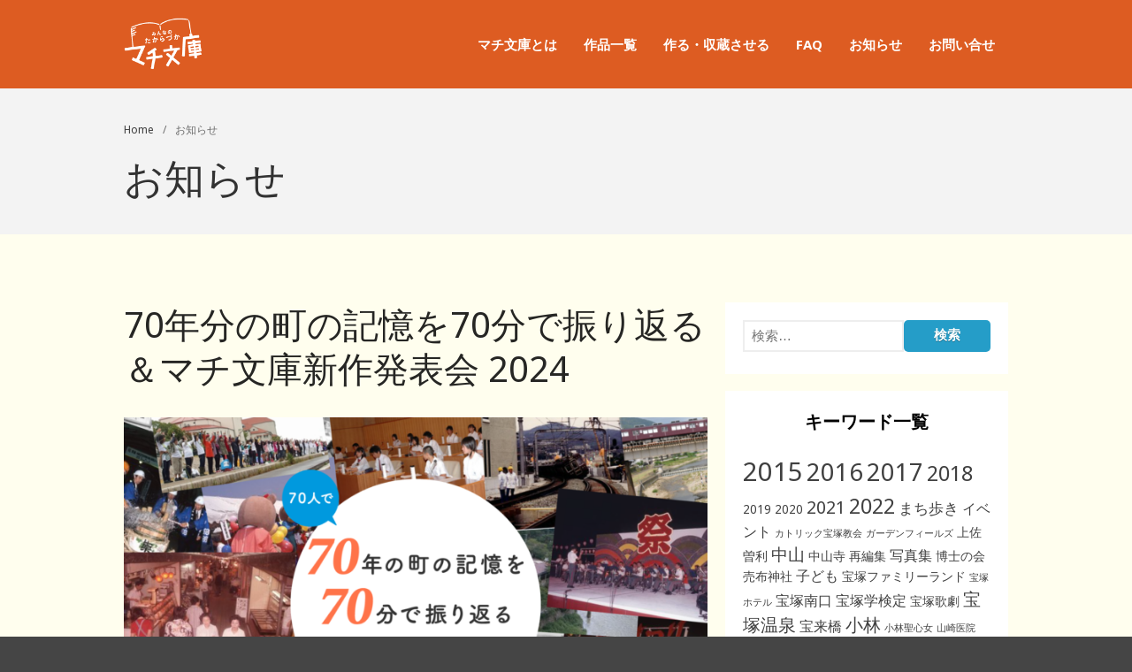

--- FILE ---
content_type: text/html; charset=UTF-8
request_url: https://machibunko.com/category/info/
body_size: 10274
content:
<!DOCTYPE html>
<html lang="ja">
<head>
	<meta charset="UTF-8">
	<meta name="viewport" content="width=device-width,initial-scale=1,maximum-scale=1,user-scalable=no">
	<title>お知らせ アーカイブ | みんなのたからづかマチ文庫</title>

<!-- This site is optimized with the Yoast SEO plugin v12.8 - https://yoast.com/wordpress/plugins/seo/ -->
<meta name="robots" content="max-snippet:-1, max-image-preview:large, max-video-preview:-1"/>
<link rel="canonical" href="https://machibunko.com/category/info/" />
<meta property="og:locale" content="ja_JP" />
<meta property="og:type" content="object" />
<meta property="og:title" content="お知らせ アーカイブ | みんなのたからづかマチ文庫" />
<meta property="og:url" content="https://machibunko.com/category/info/" />
<meta property="og:site_name" content="みんなのたからづかマチ文庫" />
<meta name="twitter:card" content="summary_large_image" />
<meta name="twitter:title" content="お知らせ アーカイブ | みんなのたからづかマチ文庫" />
<meta name="twitter:site" content="@takarazuka_libr" />
<script type='application/ld+json' class='yoast-schema-graph yoast-schema-graph--main'>{"@context":"https://schema.org","@graph":[{"@type":"Organization","@id":"https://machibunko.com/#organization","name":"\u5b9d\u585a\u5e02\u7acb\u56f3\u66f8\u9928","url":"https://machibunko.com/","sameAs":["https://www.facebook.com/takarazukamachibunko/","https://twitter.com/takarazuka_libr"],"logo":{"@type":"ImageObject","@id":"https://machibunko.com/#logo","url":"https://machibunko.com/wp-content/uploads/2020/01/top_logo.png","width":240,"height":53,"caption":"\u5b9d\u585a\u5e02\u7acb\u56f3\u66f8\u9928"},"image":{"@id":"https://machibunko.com/#logo"}},{"@type":"WebSite","@id":"https://machibunko.com/#website","url":"https://machibunko.com/","name":"\u307f\u3093\u306a\u306e\u305f\u304b\u3089\u3065\u304b\u30de\u30c1\u6587\u5eab","description":"\u3072\u3068\u308a\u3072\u3068\u308a\u304c\u81ea\u5206\u304c\u66ae\u3089\u3059\u753a\u306b\u95a2\u3059\u308b\u77e5\u8b58\u3084\u7d4c\u9a13\u3001\u8208\u5473\u3001\u60f3\u3044\u51fa\u3092\u5c0f\u3055\u306a\u672c\u306b\u3057\u3066\u672a\u6765\u3078\u3068\u7e4b\u3052\u308b\u5175\u5eab\u770c\u5b9d\u585a\u5e02\u306e\u5e02\u6c11\u30a2\u30fc\u30ab\u30a4\u30d6\u30d7\u30ed\u30b8\u30a7\u30af\u30c8\u3002","publisher":{"@id":"https://machibunko.com/#organization"},"potentialAction":{"@type":"SearchAction","target":"https://machibunko.com/?s={search_term_string}","query-input":"required name=search_term_string"}},{"@type":"CollectionPage","@id":"https://machibunko.com/category/info/#webpage","url":"https://machibunko.com/category/info/","inLanguage":"ja","name":"\u304a\u77e5\u3089\u305b \u30a2\u30fc\u30ab\u30a4\u30d6 | \u307f\u3093\u306a\u306e\u305f\u304b\u3089\u3065\u304b\u30de\u30c1\u6587\u5eab","isPartOf":{"@id":"https://machibunko.com/#website"}}]}</script>
<!-- / Yoast SEO plugin. -->

<link rel='dns-prefetch' href='//fonts.googleapis.com' />
<link rel='dns-prefetch' href='//s.w.org' />
<link rel="alternate" type="application/rss+xml" title="みんなのたからづかマチ文庫 &raquo; フィード" href="https://machibunko.com/feed/" />
<link rel="alternate" type="application/rss+xml" title="みんなのたからづかマチ文庫 &raquo; コメントフィード" href="https://machibunko.com/comments/feed/" />
<link rel="alternate" type="application/rss+xml" title="みんなのたからづかマチ文庫 &raquo; お知らせ カテゴリーのフィード" href="https://machibunko.com/category/info/feed/" />
		<script type="text/javascript">
			window._wpemojiSettings = {"baseUrl":"https:\/\/s.w.org\/images\/core\/emoji\/12.0.0-1\/72x72\/","ext":".png","svgUrl":"https:\/\/s.w.org\/images\/core\/emoji\/12.0.0-1\/svg\/","svgExt":".svg","source":{"concatemoji":"https:\/\/machibunko.com\/wp-includes\/js\/wp-emoji-release.min.js?ver=5.3.20"}};
			!function(e,a,t){var n,r,o,i=a.createElement("canvas"),p=i.getContext&&i.getContext("2d");function s(e,t){var a=String.fromCharCode;p.clearRect(0,0,i.width,i.height),p.fillText(a.apply(this,e),0,0);e=i.toDataURL();return p.clearRect(0,0,i.width,i.height),p.fillText(a.apply(this,t),0,0),e===i.toDataURL()}function c(e){var t=a.createElement("script");t.src=e,t.defer=t.type="text/javascript",a.getElementsByTagName("head")[0].appendChild(t)}for(o=Array("flag","emoji"),t.supports={everything:!0,everythingExceptFlag:!0},r=0;r<o.length;r++)t.supports[o[r]]=function(e){if(!p||!p.fillText)return!1;switch(p.textBaseline="top",p.font="600 32px Arial",e){case"flag":return s([127987,65039,8205,9895,65039],[127987,65039,8203,9895,65039])?!1:!s([55356,56826,55356,56819],[55356,56826,8203,55356,56819])&&!s([55356,57332,56128,56423,56128,56418,56128,56421,56128,56430,56128,56423,56128,56447],[55356,57332,8203,56128,56423,8203,56128,56418,8203,56128,56421,8203,56128,56430,8203,56128,56423,8203,56128,56447]);case"emoji":return!s([55357,56424,55356,57342,8205,55358,56605,8205,55357,56424,55356,57340],[55357,56424,55356,57342,8203,55358,56605,8203,55357,56424,55356,57340])}return!1}(o[r]),t.supports.everything=t.supports.everything&&t.supports[o[r]],"flag"!==o[r]&&(t.supports.everythingExceptFlag=t.supports.everythingExceptFlag&&t.supports[o[r]]);t.supports.everythingExceptFlag=t.supports.everythingExceptFlag&&!t.supports.flag,t.DOMReady=!1,t.readyCallback=function(){t.DOMReady=!0},t.supports.everything||(n=function(){t.readyCallback()},a.addEventListener?(a.addEventListener("DOMContentLoaded",n,!1),e.addEventListener("load",n,!1)):(e.attachEvent("onload",n),a.attachEvent("onreadystatechange",function(){"complete"===a.readyState&&t.readyCallback()})),(n=t.source||{}).concatemoji?c(n.concatemoji):n.wpemoji&&n.twemoji&&(c(n.twemoji),c(n.wpemoji)))}(window,document,window._wpemojiSettings);
		</script>
		<style type="text/css">
img.wp-smiley,
img.emoji {
	display: inline !important;
	border: none !important;
	box-shadow: none !important;
	height: 1em !important;
	width: 1em !important;
	margin: 0 .07em !important;
	vertical-align: -0.1em !important;
	background: none !important;
	padding: 0 !important;
}
</style>
				<style>
			#wp-admin-bar-layers-edit-layout .ab-icon:before{
				font-family: "layers-interface" !important;
				content: "\e62f" !important;
				font-size: 16px !important;
			}
			</style>
		<link rel='stylesheet' id='wp-block-library-css'  href='https://machibunko.com/wp-includes/css/dist/block-library/style.min.css?ver=5.3.20' type='text/css' media='all' />
<link rel='stylesheet' id='contact-form-7-css'  href='https://machibunko.com/wp-content/plugins/contact-form-7/includes/css/styles.css?ver=5.1.6' type='text/css' media='all' />
<link rel='stylesheet' id='layers-google-fonts-css'  href='//fonts.googleapis.com/css?family=Noto+Sans%3Aregular%2Citalic%2C700%2C700italic&#038;ver=2.0.10' type='text/css' media='all' />
<link rel='stylesheet' id='layers-framework-css'  href='https://machibunko.com/wp-content/themes/layerswp/assets/css/framework.css?ver=2.0.10' type='text/css' media='all' />
<link rel='stylesheet' id='layers-components-css'  href='https://machibunko.com/wp-content/themes/layerswp/assets/css/components.css?ver=2.0.10' type='text/css' media='all' />
<link rel='stylesheet' id='layers-responsive-css'  href='https://machibunko.com/wp-content/themes/layerswp/assets/css/responsive.css?ver=2.0.10' type='text/css' media='all' />
<link rel='stylesheet' id='layers-icon-fonts-css'  href='https://machibunko.com/wp-content/themes/layerswp/assets/css/layers-icons.css?ver=2.0.10' type='text/css' media='all' />
<link rel='stylesheet' id='layers-pro-pro-css'  href='https://machibunko.com/wp-content/plugins/layers-pro-extension/assets/css/layers-pro.css?ver=2.0.1' type='text/css' media='all' />
<link rel='stylesheet' id='layers-pro-animations-css'  href='https://machibunko.com/wp-content/plugins/layers-pro-extension/assets/css/animations.css?ver=2.0.1' type='text/css' media='all' />
<link rel='stylesheet' id='layers-font-awesome-css'  href='https://machibunko.com/wp-content/themes/layerswp/core/assets/plugins/font-awesome/font-awesome.min.css?ver=2.0.10' type='text/css' media='all' />
<link rel='stylesheet' id='layers-style-css'  href='https://machibunko.com/wp-content/themes/layerswp/style.css?ver=2.0.10' type='text/css' media='all' />
<script type='text/javascript' src='https://machibunko.com/wp-includes/js/jquery/jquery.js?ver=1.12.4-wp'></script>
<script type='text/javascript' src='https://machibunko.com/wp-includes/js/jquery/jquery-migrate.min.js?ver=1.4.1'></script>
<script type='text/javascript' src='https://machibunko.com/wp-content/themes/layerswp/assets/js/plugins.js?ver=2.0.10'></script>
<script type='text/javascript'>
/* <![CDATA[ */
var layers_script_settings = {"header_sticky_breakpoint":"500"};
/* ]]> */
</script>
<script type='text/javascript' src='https://machibunko.com/wp-content/themes/layerswp/assets/js/layers.framework.js?ver=2.0.10'></script>
<script type='text/javascript' src='https://machibunko.com/wp-content/plugins/layers-pro-extension/assets/js/layers-pro.js?ver=2.0.1'></script>
<script type='text/javascript' src='https://machibunko.com/wp-content/plugins/layers-pro-extension/assets/js/jquery.plugins.min.js?ver=2.0.1'></script>
<script type='text/javascript' src='https://machibunko.com/wp-content/plugins/layers-pro-extension/assets/js/jquery.smoothscroll.js?ver=2.0.1'></script>
<link rel='https://api.w.org/' href='https://machibunko.com/wp-json/' />
<link rel="EditURI" type="application/rsd+xml" title="RSD" href="https://machibunko.com/xmlrpc.php?rsd" />
<link rel="wlwmanifest" type="application/wlwmanifest+xml" href="https://machibunko.com/wp-includes/wlwmanifest.xml" /> 
<meta name="generator" content="WordPress 5.3.20" />
		<!-- Custom Logo: hide header text -->
		<style id="custom-logo-css" type="text/css">
			.sitetitle, .tagline {
				position: absolute;
				clip: rect(1px, 1px, 1px, 1px);
			}
		</style>
		<style type="text/css" id="layers-inline-styles-header">

 body { font-family: "Noto Sans", Helvetica, sans-serif;} 

.wrapper-content {background-color: #fffeee;}

 .header-site.invert .nav-horizontal > ul > li > a, .header-site .nav-horizontal > ul > li > a, .header-search a { border-radius: 4px;} 

 input[type="button"], input[type="submit"], button, .button, .form-submit input[type="submit"] { background: #259dc8;color: #ffffff;text-shadow: 0 1px rgba(0,0,0,0.3);border-width: 0px;border-radius: 5px;} 

 input[type="button"]:before, input[type="submit"]:before, button:before, .button:before, .form-submit input[type="submit"]:before input[type="button"]:after, input[type="submit"]:after, button:after, .button:after, .form-submit input[type="submit"]:after { color: #ffffff;text-shadow: 0 1px rgba(0,0,0,0.3);} 

 input[type="button"]:hover, input[type="submit"]:hover, button:hover, .button:hover, .form-submit input[type="submit"]:hover { background: #48c0eb;} 

 .invert input[type="button"], .invert input[type="submit"], .invert button, .invert .button, .invert .form-submit input[type="submit"] { border-width: 0px;border-radius: 0px;} 

 .header-site .nav-horizontal > ul > li { margin-left: 5px;margin-right: 5px;} 

 .custom-logo-link img, .site-logo-link img, .mark img { width: auto;max-height: 60px;} 

 .header-site, .header-site.header-sticky { background-color: #dd5c22;} 

.footer-site {background-color: #dd5c22;}

.sidebar .well {background-color: #FFFFFF;}</style>			<meta property="og:title" content="お知らせ アーカイブ | みんなのたからづかマチ文庫" />
			<meta property="og:description" content="ひとりひとりが自分が暮らす町に関する知識や経験、興味、想い出を小さな本にして未来へと繋げる兵庫県宝塚市の市民アーカイブプロジェクト。" />
			<meta property="og:type" content="website" />
			<meta property="og:url" content="" />
					<link rel="icon" href="https://machibunko.com/wp-content/uploads/2020/01/cropped-icon_machibunko-32x32.png" sizes="32x32" />
<link rel="icon" href="https://machibunko.com/wp-content/uploads/2020/01/cropped-icon_machibunko-192x192.png" sizes="192x192" />
<link rel="apple-touch-icon-precomposed" href="https://machibunko.com/wp-content/uploads/2020/01/cropped-icon_machibunko-180x180.png" />
<meta name="msapplication-TileImage" content="https://machibunko.com/wp-content/uploads/2020/01/cropped-icon_machibunko-270x270.png" />
		<style type="text/css" id="wp-custom-css">
			#footer h5{ background-color:#fff;
	color:#000;
	font-size : 18px;
	padding:15px;
}

#layers-widget-column-8 h3{ background-color:#dd5c22;
	color:#fff;
	text-align:center;
	padding:15px;
		margin-bottom:20px;
}

.block_topcontent h3{
	background-color:#dd5c22;
	text-align:center;
	color:#FFFFFF;
	padding:10px;
	margin-bottom:30px;
}

#layers-widget-post-3 h3{ background-color:#dd5c22;
	color:#fff;
	text-align:center;
	padding:15px;
		margin-bottom:20px;
}

#layers-widget-post-7 h3{ background-color:#dd5c22;
	color:#fff;
	text-align:center;
	padding:15px;
		margin-bottom:20px;
}

#layers-widget-post-3 h4{
	font-size:15px;
		color:#000;
	font-weight:bold;
}

#layers-widget-post-3 div{
	font-size:12px;
	color:#000;
}

.grid.copyright {
	color:#ffffff;}

/*******個別ページ*******/

/*タイトル上部メタデータ*/
.section-title .meta-item.meta-date{ 
	display:none;
}

/*アイキャッチ画像を非表示*/
.post-feature-thumbnail{
	display:none;}


/*本文*/
.story{ 
	margin:50px auto;
	width:1200px;
	max-width:100%;
	line-height:2;
	color:#000;
}

.catchcopy {
font-size:x-large;
font-weight:bold;
margin-bottom:10px;
}

.textblock{
margin-bottom:30px;
}

.textblock h5{
font-size:large;
font-weight:bold;
margin-bottom:0px;
}


/*本のデータ*/
.bookdata{
	border: solid 1px #666;
	margin-top: 50px;
	padding: 4%;
}

.bookdata h4{
	margin-bottom: 10px;
	font-size:large;
}


.section-nav-title {
	color:#000000;
	text-align:center;
	font-size:20px;
	font-weight:bold;
	margin-bottom:20px;
}


strong {
	color:#000000;
	font-weight:bold;
	padding:0px 3px 0px 3px;
	background-color:#ffdc00;
	}		</style>
		</head>
<body class="archive category category-info category-4 wp-custom-logo body-header-logo-left layers-header-sticky layers-post-page right-sidebar layers-pro-active">
	<div class="wrapper invert off-canvas-right" id="off-canvas-right">
    <a class="close-canvas" data-toggle="#off-canvas-right" data-toggle-class="open">
        <i class="l-close"></i>
        Close    </a>

    <div class="content nav-mobile clearfix">
        <nav class="nav nav-vertical"><ul id="menu-%e3%83%a1%e3%82%a4%e3%83%b3%e3%83%a1%e3%83%8b%e3%83%a5%e3%83%bc" class="menu"><li id="menu-item-1901" class="menu-item menu-item-type-post_type menu-item-object-page menu-item-1901"><a href="https://machibunko.com/about/">マチ文庫とは</a></li>
<li id="menu-item-1739" class="menu-item menu-item-type-post_type menu-item-object-page menu-item-1739"><a href="https://machibunko.com/library/">作品一覧</a></li>
<li id="menu-item-1717" class="menu-item menu-item-type-post_type menu-item-object-page menu-item-1717"><a href="https://machibunko.com/create/">作る・収蔵させる</a></li>
<li id="menu-item-444" class="menu-item menu-item-type-post_type menu-item-object-page menu-item-444"><a href="https://machibunko.com/faq/">FAQ</a></li>
<li id="menu-item-4081" class="menu-item menu-item-type-post_type menu-item-object-page menu-item-4081"><a href="https://machibunko.com/info/">お知らせ</a></li>
<li id="menu-item-1716" class="menu-item menu-item-type-post_type menu-item-object-page menu-item-1716"><a href="https://machibunko.com/contact/">お問い合せ</a></li>
</ul></nav>    </div>
    </div>		<div class="wrapper-site">

		
		
		
		<section class="header-site header-sticky header-left layers-logo-custom invert">
			            <div class="container header-block">
				<div class="logo">
	
	<a href="https://machibunko.com/" class="custom-logo-link" rel="home"><img width="150" height="101" src="https://machibunko.com/wp-content/uploads/2019/11/site_logo.png" class="custom-logo" alt="みんなのたからづかマチ文庫" /></a>		<div class="site-description">
						<h3 class="sitename sitetitle"><a href="https://machibunko.com">みんなのたからづかマチ文庫</a></h3>
			<p class="tagline">ひとりひとりが自分が暮らす町に関する知識や経験、興味、想い出を小さな本にして未来へと繋げる兵庫県宝塚市の市民アーカイブプロジェクト。</p>
					</div>
	</div>

<nav class="nav nav-horizontal">
    
    <ul id="menu-%e3%83%a1%e3%82%a4%e3%83%b3%e3%83%a1%e3%83%8b%e3%83%a5%e3%83%bc-1" class="menu"><li class="menu-item menu-item-type-post_type menu-item-object-page menu-item-1901"><a href="https://machibunko.com/about/">マチ文庫とは</a></li>
<li class="menu-item menu-item-type-post_type menu-item-object-page menu-item-1739"><a href="https://machibunko.com/library/">作品一覧</a></li>
<li class="menu-item menu-item-type-post_type menu-item-object-page menu-item-1717"><a href="https://machibunko.com/create/">作る・収蔵させる</a></li>
<li class="menu-item menu-item-type-post_type menu-item-object-page menu-item-444"><a href="https://machibunko.com/faq/">FAQ</a></li>
<li class="menu-item menu-item-type-post_type menu-item-object-page menu-item-4081"><a href="https://machibunko.com/info/">お知らせ</a></li>
<li class="menu-item menu-item-type-post_type menu-item-object-page menu-item-1716"><a href="https://machibunko.com/contact/">お問い合せ</a></li>
</ul>
    
    
<a class="responsive-nav"  data-toggle="#off-canvas-right" data-toggle-class="open">
	<span class="l-menu"></span>
</a>
</nav>			</div>
					</section>

		
		<section id="wrapper-content" class="wrapper-content">		<div class="title-container layers-parallax">
						<div class="title">
						<nav class="bread-crumbs">
			<ul>
														
						<li data-key="home"><a href="https://machibunko.com">Home</a></li>
																				<li>/</li>
										
						<li data-key="category"><span class="current">お知らせ</span></li>
												</ul>
		</nav>
											<h3 class="heading">お知らせ</h3>
												</div>
					</div>
	
<div class="container content-main archive clearfix">
	<div class="grid">
				
					<div id="post-list" class="column span-8">
									<article id="post-4937" class="push-bottom-large post-4937 post type-post status-publish format-standard has-post-thumbnail hentry category-info">
		<header class="section-title large">
				<h1 class="heading"><a href="https://machibunko.com/info/20240713_event/">70年分の町の記憶を70分で振り返る＆マチ文庫新作発表会 2024</a></h1>
			</header>
	
	<div class="thumbnail push-bottom"><a href="https://machibunko.com/info/20240713_event/"><img width="660" height="471" src="https://machibunko.com/wp-content/uploads/2024/06/20240713_event70-1024x731.png" class="attachment-large size-large" alt="70年分の町の記憶を70分で振り返る＆マチ文庫新作発表会" srcset="https://machibunko.com/wp-content/uploads/2024/06/20240713_event70-1024x731.png 1024w, https://machibunko.com/wp-content/uploads/2024/06/20240713_event70-300x214.png 300w, https://machibunko.com/wp-content/uploads/2024/06/20240713_event70-768x549.png 768w, https://machibunko.com/wp-content/uploads/2024/06/20240713_event70.png 1400w" sizes="(max-width: 660px) 100vw, 660px" /></a></div>
							<div class="copy">
			<p class="excerpt">宝塚の町の記憶や記録、想い出などを、市民一人ひとりが手作りの本にして、未来へ繋げるプロジェクト《みんなのたからづかマチ文庫》が、2024年度もスタート。それにともない、2023年度に制作・収蔵された新作発表会と、宝塚市制70周年に合わせたちょっとユニークな市民参加イベントを行います。</p>
		</div>
					
			<footer class="meta-info push-bottom"><p><span class="meta-item meta-date"><i class="l-clock-o"></i> 2024年6月27日</span> <span class="meta-item meta-category"><i class="l-folder-open-o"></i>  <a href="https://machibunko.com/category/info/" title="View all posts in お知らせ">お知らせ</a></span></p></footer>	
				<a href="https://machibunko.com/info/20240713_event/" class="button">詳細を見る</a>
			</article>									<article id="post-3343" class="push-bottom-large post-3343 post type-post status-publish format-standard hentry category-info">
		<header class="section-title large">
				<h1 class="heading"><a href="https://machibunko.com/info/20200401_webrenewal/">ウェブサイトを公開しました</a></h1>
			</header>
	
	
	
			<footer class="meta-info push-bottom"><p><span class="meta-item meta-date"><i class="l-clock-o"></i> 2020年1月18日</span> <span class="meta-item meta-category"><i class="l-folder-open-o"></i>  <a href="https://machibunko.com/category/info/" title="View all posts in お知らせ">お知らせ</a></span></p></footer>	
				<a href="https://machibunko.com/info/20200401_webrenewal/" class="button">詳細を見る</a>
			</article>				
							</div>
		
									<div class="column pull-right sidebar no-gutter span-4">
							<aside id="search-5" class="content well push-bottom-large widget widget_search"><form role="search" method="get" class="search-form" action="https://machibunko.com/">
				<label>
					<span class="screen-reader-text">検索:</span>
					<input type="search" class="search-field" placeholder="検索&hellip;" value="" name="s" />
				</label>
				<input type="submit" class="search-submit" value="検索" />
			</form></aside><aside id="tag_cloud-8" class="content well push-bottom-large widget widget_tag_cloud"><h5 class="section-nav-title">キーワード一覧</h5><div class="tagcloud"><a href="https://machibunko.com/tag/2015/" class="tag-cloud-link tag-link-28 tag-link-position-1" style="font-size: 22pt;" aria-label="2015 (26個の項目)">2015</a>
<a href="https://machibunko.com/tag/2016/" class="tag-cloud-link tag-link-25 tag-link-position-2" style="font-size: 20.637168141593pt;" aria-label="2016 (20個の項目)">2016</a>
<a href="https://machibunko.com/tag/2017/" class="tag-cloud-link tag-link-3 tag-link-position-3" style="font-size: 20.389380530973pt;" aria-label="2017 (19個の項目)">2017</a>
<a href="https://machibunko.com/tag/2018/" class="tag-cloud-link tag-link-19 tag-link-position-4" style="font-size: 17.663716814159pt;" aria-label="2018 (11個の項目)">2018</a>
<a href="https://machibunko.com/tag/2019/" class="tag-cloud-link tag-link-152 tag-link-position-5" style="font-size: 10.230088495575pt;" aria-label="2019 (2個の項目)">2019</a>
<a href="https://machibunko.com/tag/2020/" class="tag-cloud-link tag-link-153 tag-link-position-6" style="font-size: 10.230088495575pt;" aria-label="2020 (2個の項目)">2020</a>
<a href="https://machibunko.com/tag/2021/" class="tag-cloud-link tag-link-154 tag-link-position-7" style="font-size: 14.814159292035pt;" aria-label="2021 (6個の項目)">2021</a>
<a href="https://machibunko.com/tag/2022/" class="tag-cloud-link tag-link-158 tag-link-position-8" style="font-size: 17.663716814159pt;" aria-label="2022 (11個の項目)">2022</a>
<a href="https://machibunko.com/tag/%e3%81%be%e3%81%a1%e6%ad%a9%e3%81%8d/" class="tag-cloud-link tag-link-88 tag-link-position-9" style="font-size: 12.955752212389pt;" aria-label="まち歩き (4個の項目)">まち歩き</a>
<a href="https://machibunko.com/tag/%e3%82%a4%e3%83%99%e3%83%b3%e3%83%88/" class="tag-cloud-link tag-link-87 tag-link-position-10" style="font-size: 11.716814159292pt;" aria-label="イベント (3個の項目)">イベント</a>
<a href="https://machibunko.com/tag/%e3%82%ab%e3%83%88%e3%83%aa%e3%83%83%e3%82%af%e5%ae%9d%e5%a1%9a%e6%95%99%e4%bc%9a/" class="tag-cloud-link tag-link-39 tag-link-position-11" style="font-size: 8pt;" aria-label="カトリック宝塚教会 (1個の項目)">カトリック宝塚教会</a>
<a href="https://machibunko.com/tag/%e3%82%ac%e3%83%bc%e3%83%87%e3%83%b3%e3%83%95%e3%82%a3%e3%83%bc%e3%83%ab%e3%82%ba/" class="tag-cloud-link tag-link-31 tag-link-position-12" style="font-size: 8pt;" aria-label="ガーデンフィールズ (1個の項目)">ガーデンフィールズ</a>
<a href="https://machibunko.com/tag/%e4%b8%8a%e4%bd%90%e6%9b%bd%e5%88%a9/" class="tag-cloud-link tag-link-36 tag-link-position-13" style="font-size: 10.230088495575pt;" aria-label="上佐曽利 (2個の項目)">上佐曽利</a>
<a href="https://machibunko.com/tag/%e4%b8%ad%e5%b1%b1/" class="tag-cloud-link tag-link-23 tag-link-position-14" style="font-size: 13.946902654867pt;" aria-label="中山 (5個の項目)">中山</a>
<a href="https://machibunko.com/tag/%e4%b8%ad%e5%b1%b1%e5%af%ba/" class="tag-cloud-link tag-link-55 tag-link-position-15" style="font-size: 10.230088495575pt;" aria-label="中山寺 (2個の項目)">中山寺</a>
<a href="https://machibunko.com/tag/%e5%86%8d%e7%b7%a8%e9%9b%86/" class="tag-cloud-link tag-link-30 tag-link-position-16" style="font-size: 10.230088495575pt;" aria-label="再編集 (2個の項目)">再編集</a>
<a href="https://machibunko.com/tag/%e5%86%99%e7%9c%9f%e9%9b%86/" class="tag-cloud-link tag-link-46 tag-link-position-17" style="font-size: 11.716814159292pt;" aria-label="写真集 (3個の項目)">写真集</a>
<a href="https://machibunko.com/tag/%e5%8d%9a%e5%a3%ab%e3%81%ae%e4%bc%9a/" class="tag-cloud-link tag-link-41 tag-link-position-18" style="font-size: 10.230088495575pt;" aria-label="博士の会 (2個の項目)">博士の会</a>
<a href="https://machibunko.com/tag/%e5%a3%b2%e5%b8%83%e7%a5%9e%e7%a4%be/" class="tag-cloud-link tag-link-73 tag-link-position-19" style="font-size: 10.230088495575pt;" aria-label="売布神社 (2個の項目)">売布神社</a>
<a href="https://machibunko.com/tag/%e5%ad%90%e3%81%a9%e3%82%82/" class="tag-cloud-link tag-link-48 tag-link-position-20" style="font-size: 11.716814159292pt;" aria-label="子ども (3個の項目)">子ども</a>
<a href="https://machibunko.com/tag/%e5%ae%9d%e5%a1%9a%e3%83%95%e3%82%a1%e3%83%9f%e3%83%aa%e3%83%bc%e3%83%a9%e3%83%b3%e3%83%89/" class="tag-cloud-link tag-link-155 tag-link-position-21" style="font-size: 10.230088495575pt;" aria-label="宝塚ファミリーランド (2個の項目)">宝塚ファミリーランド</a>
<a href="https://machibunko.com/tag/%e5%ae%9d%e5%a1%9a%e3%83%9b%e3%83%86%e3%83%ab/" class="tag-cloud-link tag-link-32 tag-link-position-22" style="font-size: 8pt;" aria-label="宝塚ホテル (1個の項目)">宝塚ホテル</a>
<a href="https://machibunko.com/tag/%e5%ae%9d%e5%a1%9a%e5%8d%97%e5%8f%a3/" class="tag-cloud-link tag-link-33 tag-link-position-23" style="font-size: 11.716814159292pt;" aria-label="宝塚南口 (3個の項目)">宝塚南口</a>
<a href="https://machibunko.com/tag/%e5%ae%9d%e5%a1%9a%e5%ad%a6%e6%a4%9c%e5%ae%9a/" class="tag-cloud-link tag-link-42 tag-link-position-24" style="font-size: 11.716814159292pt;" aria-label="宝塚学検定 (3個の項目)">宝塚学検定</a>
<a href="https://machibunko.com/tag/%e5%ae%9d%e5%a1%9a%e6%ad%8c%e5%8a%87/" class="tag-cloud-link tag-link-174 tag-link-position-25" style="font-size: 10.230088495575pt;" aria-label="宝塚歌劇 (2個の項目)">宝塚歌劇</a>
<a href="https://machibunko.com/tag/%e5%ae%9d%e5%a1%9a%e6%b8%a9%e6%b3%89/" class="tag-cloud-link tag-link-49 tag-link-position-26" style="font-size: 14.814159292035pt;" aria-label="宝塚温泉 (6個の項目)">宝塚温泉</a>
<a href="https://machibunko.com/tag/%e5%ae%9d%e6%9d%a5%e6%a9%8b/" class="tag-cloud-link tag-link-163 tag-link-position-27" style="font-size: 11.716814159292pt;" aria-label="宝来橋 (3個の項目)">宝来橋</a>
<a href="https://machibunko.com/tag/%e5%b0%8f%e6%9e%97/" class="tag-cloud-link tag-link-22 tag-link-position-28" style="font-size: 14.814159292035pt;" aria-label="小林 (6個の項目)">小林</a>
<a href="https://machibunko.com/tag/%e5%b0%8f%e6%9e%97%e8%81%96%e5%bf%83/" class="tag-cloud-link tag-link-21 tag-link-position-29" style="font-size: 8pt;" aria-label="小林聖心女 (1個の項目)">小林聖心女</a>
<a href="https://machibunko.com/tag/%e5%b1%b1%e5%b4%8e%e5%8c%bb%e9%99%a2/" class="tag-cloud-link tag-link-40 tag-link-position-30" style="font-size: 8pt;" aria-label="山崎医院 (1個の項目)">山崎医院</a>
<a href="https://machibunko.com/tag/%e6%95%a3%e6%ad%a9/" class="tag-cloud-link tag-link-43 tag-link-position-31" style="font-size: 13.946902654867pt;" aria-label="散歩 (5個の項目)">散歩</a>
<a href="https://machibunko.com/tag/%e6%97%a7%e6%9d%be%e6%9c%ac%e9%82%b8/" class="tag-cloud-link tag-link-34 tag-link-position-32" style="font-size: 8pt;" aria-label="旧松本邸 (1個の項目)">旧松本邸</a>
<a href="https://machibunko.com/tag/%e6%ad%8c%e5%8a%87/" class="tag-cloud-link tag-link-27 tag-link-position-33" style="font-size: 13.946902654867pt;" aria-label="歌劇 (5個の項目)">歌劇</a>
<a href="https://machibunko.com/tag/%e6%ad%a6%e5%ba%ab%e5%b7%9d/" class="tag-cloud-link tag-link-156 tag-link-position-34" style="font-size: 11.716814159292pt;" aria-label="武庫川 (3個の項目)">武庫川</a>
<a href="https://machibunko.com/tag/%e6%ad%b4%e5%8f%b2/" class="tag-cloud-link tag-link-29 tag-link-position-35" style="font-size: 17.663716814159pt;" aria-label="歴史 (11個の項目)">歴史</a>
<a href="https://machibunko.com/tag/%e6%b8%85%e8%8d%92%e7%a5%9e/" class="tag-cloud-link tag-link-54 tag-link-position-36" style="font-size: 10.230088495575pt;" aria-label="清荒神 (2個の項目)">清荒神</a>
<a href="https://machibunko.com/tag/%e6%b8%a9%e6%b3%89/" class="tag-cloud-link tag-link-37 tag-link-position-37" style="font-size: 8pt;" aria-label="温泉 (1個の項目)">温泉</a>
<a href="https://machibunko.com/tag/%e6%b9%af%e6%9c%ac%e7%94%ba/" class="tag-cloud-link tag-link-38 tag-link-position-38" style="font-size: 8pt;" aria-label="湯本町 (1個の項目)">湯本町</a>
<a href="https://machibunko.com/tag/%e7%b1%b3%e8%b0%b7/" class="tag-cloud-link tag-link-52 tag-link-position-39" style="font-size: 11.716814159292pt;" aria-label="米谷 (3個の項目)">米谷</a>
<a href="https://machibunko.com/tag/%e8%87%aa%e7%84%b6/" class="tag-cloud-link tag-link-24 tag-link-position-40" style="font-size: 16.053097345133pt;" aria-label="自然 (8個の項目)">自然</a>
<a href="https://machibunko.com/tag/%e8%a8%98%e9%8c%b2%e9%9b%86/" class="tag-cloud-link tag-link-157 tag-link-position-41" style="font-size: 10.230088495575pt;" aria-label="記録集 (2個の項目)">記録集</a>
<a href="https://machibunko.com/tag/%e8%bd%9f%e5%a4%95%e8%b5%b7%e5%ad%90/" class="tag-cloud-link tag-link-26 tag-link-position-42" style="font-size: 13.946902654867pt;" aria-label="轟夕起子 (5個の項目)">轟夕起子</a>
<a href="https://machibunko.com/tag/%e9%80%86%e7%80%ac%e5%b7%9d/" class="tag-cloud-link tag-link-35 tag-link-position-43" style="font-size: 14.814159292035pt;" aria-label="逆瀬川 (6個の項目)">逆瀬川</a>
<a href="https://machibunko.com/tag/%e9%98%aa%e7%a5%9e%e7%ab%b6%e9%a6%ac%e5%a0%b4/" class="tag-cloud-link tag-link-20 tag-link-position-44" style="font-size: 10.230088495575pt;" aria-label="阪神競馬場 (2個の項目)">阪神競馬場</a>
<a href="https://machibunko.com/tag/%e9%a3%9f%e5%8d%93%e6%96%87%e5%ba%ab/" class="tag-cloud-link tag-link-191 tag-link-position-45" style="font-size: 10.230088495575pt;" aria-label="食卓文庫 (2個の項目)">食卓文庫</a></div>
</aside>
			<div id="layers-widget-post-13" class="layers-widget-post-13 widget layers-post-widget content-vertical-massive clearfix    " >

				
									<div class="container clearfix">
												<div class="section-title clearfix medium text-center ">
															<h3 class="heading">
									その他の作品								</h3>
																				</div>
					</div>
													<div class="container list-grid">
						<div class="grid">
								
										<article class="layers-masonry-column thumbnail span-12  column  text-left  " data-cols="1">
											<div class="thumbnail-media"><a href="https://machibunko.com/library/065_kamisasori/"><img width="1000" height="800" src="https://machibunko.com/wp-content/uploads/2020/01/065_kamisasori_01-1000x800.jpg" class="attachment-layers-square-large size-layers-square-large" alt="" /></a></div>																							<div class="thumbnail-body">
													<div class="overlay">
																													<header class="article-title">
																<h4 class="heading"><a href="https://machibunko.com/library/065_kamisasori/">藤田理代『旅の記憶　上佐曽利』</a></h4>
															</header>
																																																									<footer class="meta-info "><p><span class="meta-item meta-tags"><i class="l-tags"></i>  <a href="https://machibunko.com/tag/2017/" title="View all posts tagged 2017">2017</a>,  <a href="https://machibunko.com/tag/%e4%b8%8a%e4%bd%90%e6%9b%bd%e5%88%a9/" title="View all posts tagged 上佐曽利">上佐曽利</a></span></p></footer>																																									</div>
												</div>
																					</article>
																	
										<article class="layers-masonry-column thumbnail span-12  column  text-left  " data-cols="1">
											<div class="thumbnail-media"><a href="https://machibunko.com/library/045_monogatari1/"><img width="1000" height="800" src="https://machibunko.com/wp-content/uploads/2020/01/045_monogatari1_01-1000x800.jpg" class="attachment-layers-square-large size-layers-square-large" alt="" /></a></div>																							<div class="thumbnail-body">
													<div class="overlay">
																													<header class="article-title">
																<h4 class="heading"><a href="https://machibunko.com/library/045_monogatari1/">石原良二『宝塚物語　増補版（上巻）』</a></h4>
															</header>
																																																									<footer class="meta-info "><p><span class="meta-item meta-tags"><i class="l-tags"></i>  <a href="https://machibunko.com/tag/2016/" title="View all posts tagged 2016">2016</a></span></p></footer>																																									</div>
												</div>
																					</article>
																	
										<article class="layers-masonry-column thumbnail span-12  column  text-left  " data-cols="1">
											<div class="thumbnail-media"><a href="https://machibunko.com/library/040_todorokiyoka1/"><img width="1000" height="800" src="https://machibunko.com/wp-content/uploads/2020/01/039_todorokiyoka1_01-1000x800.jpg" class="attachment-layers-square-large size-layers-square-large" alt="" /></a></div>																							<div class="thumbnail-body">
													<div class="overlay">
																													<header class="article-title">
																<h4 class="heading"><a href="https://machibunko.com/library/040_todorokiyoka1/">山口博哉『女優轟夕起子の宝塚予科一年　上巻』</a></h4>
															</header>
																																																									<footer class="meta-info "><p><span class="meta-item meta-tags"><i class="l-tags"></i>  <a href="https://machibunko.com/tag/2016/" title="View all posts tagged 2016">2016</a>,  <a href="https://machibunko.com/tag/%e6%ad%8c%e5%8a%87/" title="View all posts tagged 歌劇">歌劇</a>,  <a href="https://machibunko.com/tag/%e8%bd%9f%e5%a4%95%e8%b5%b7%e5%ad%90/" title="View all posts tagged 轟夕起子">轟夕起子</a></span></p></footer>																																									</div>
												</div>
																					</article>
																							</div><!-- /row -->
					</div>
								
				<style id="layers_widget_post_inline_css" type="text/css"> /* INLINE WIDGET CSS */
				#layers-widget-post-13 { background-color: #ffffff; background-repeat: no-repeat;background-position: center;} 

#layers-widget-post-13  .section-title .heading{ font-size: 20px;font-weight: bold;} 

#layers-widget-post-13  .section-title div{ font-size: 20px;}
				</style>
			</div>

										</div>
						</div>
</div>


			<div id="back-to-top">
				<a href="#top">Back to top</a>
			</div> <!-- back-to-top -->

			
		</section>


		
<section id="footer" class="footer-site invert">
		<div class="container content clearfix">
		
								<div class="grid">
													<div class="column span-6 ">
						
			<div id="layers-widget-column-7" class="widget layers-content-widget content-vertical-massive    " >

				
				
					<div class="container clearfix">
												<div class="section-title clearfix medium text-center ">
															<h5 class="heading">
									宝塚市立中央図書館								</h5>
																						<div class="excerpt"><p>〒665-0836 宝塚市清荒神1-2-18<br>阪急宝塚線清荒神駅下車すぐ<br>開館時間：10:00〜18:00<br>休館日：水曜日、毎月第2金曜日<br>0797-84-6121<br><a href="https://www.library.takarazuka.hyogo.jp/" target="_blank">ウェブサイト</a></p></div>
													</div>
					</div>
								
				<style id="layers_widget_column_inline_css" type="text/css"> /* INLINE WIDGET CSS */
				#layers-widget-column-7 { background-repeat: no-repeat;background-position: center;} 

#layers-widget-column-7  .section-title .heading{ font-size: 18px;font-weight: bold;} 

#layers-widget-column-7  .section-title div{ font-size: 16px;line-height: 30px;font-weight: bold;}
				</style>			</div>
							</div>
									<div class="column span-6 last">
						
			<div id="layers-widget-column-5" class="widget layers-content-widget content-vertical-massive    " >

				
				
					<div class="container clearfix">
												<div class="section-title clearfix medium text-center ">
															<h5 class="heading">
									（公財）宝塚市文化財団								</h5>
																						<div class="excerpt"><p>事業課　マチ文庫担当<br>〒665-0845 宝塚市栄町2-1-1　ソリオ1・3F<br>JR・阪急宝塚駅下車すぐ<br>受付時間：9:00～17:00<br>定休日：水曜、日曜日・祝日、12月29日～翌年1月3日<br>0797-85-8844<br><a href="https://takarazuka-c.jp/" target="_blank">ウェブサイト</a></p></div>
													</div>
					</div>
								
				<style id="layers_widget_column_inline_css" type="text/css"> /* INLINE WIDGET CSS */
				#layers-widget-column-5 { background-repeat: no-repeat;background-position: center;} 

#layers-widget-column-5  .section-title .heading{ font-size: 18px;font-weight: bold;} 

#layers-widget-column-5  .section-title div{ font-size: 16px;line-height: 30px;font-weight: bold;}
				</style>			</div>
							</div>
							</div>
					
				<div class="grid copyright">
							<div class="column span-6">
					<p class="site-text">サイト制作：メディアピクニック　デザイン協力：和田匡弘</p>
				</div>
						<div class="column span-6 clearfix t-right">
							</div>
		</div>
			</div>
	
	</section><!-- END / FOOTER -->


		<div class="search-interface-overlay">
			<form role="search" method="get" class="search-interface-holder" action="https://machibunko.com/">
				<label class="search-text">
					Search:				</label>
				<input
					type="text"
					id="layers-modal-search-field"
					class="search-field"
					placeholder="Type Something"
					value=""
					name="s"
					title="Search for:"
					autocomplete="off"
					autocapitalize="off"
				>
			</form>
			<a href="#" class="search-close">
				<i class="l-close"></i>
			</a>
		</div>
		
	</div><!-- END / MAIN SITE #wrapper -->
		<script type='text/javascript'>
/* <![CDATA[ */
var wpcf7 = {"apiSettings":{"root":"https:\/\/machibunko.com\/wp-json\/contact-form-7\/v1","namespace":"contact-form-7\/v1"}};
/* ]]> */
</script>
<script type='text/javascript' src='https://machibunko.com/wp-content/plugins/contact-form-7/includes/js/scripts.js?ver=5.1.6'></script>
<script type='text/javascript' src='https://machibunko.com/wp-includes/js/wp-embed.min.js?ver=5.3.20'></script>
</body>
</html>